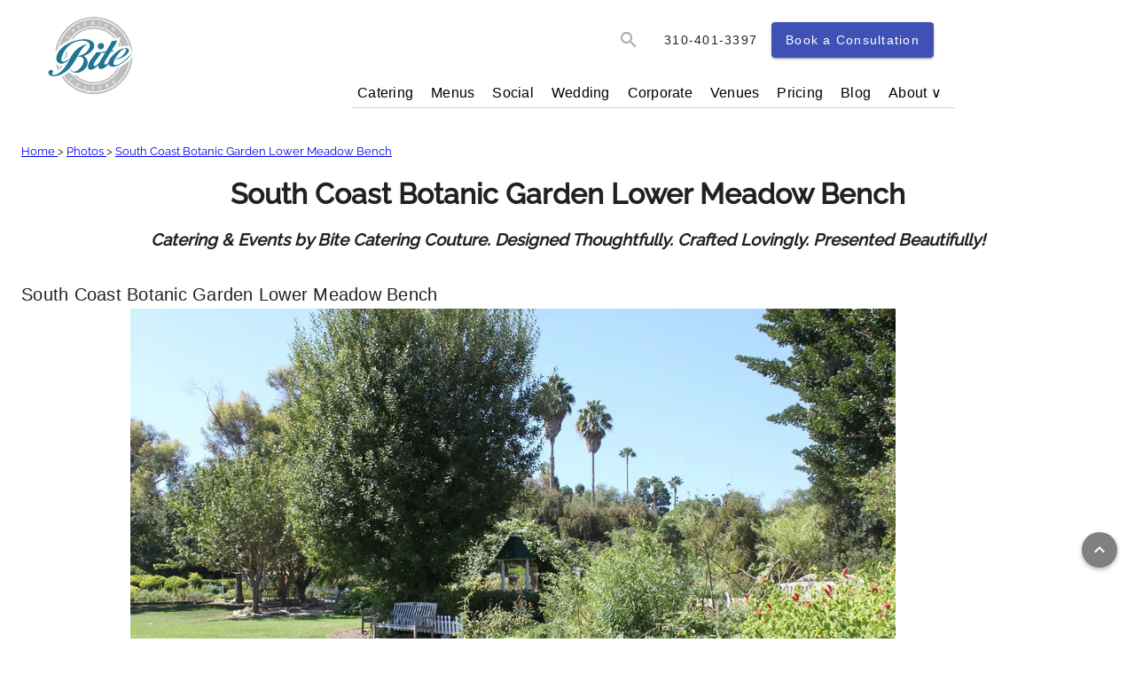

--- FILE ---
content_type: text/javascript
request_url: https://www.bitecatering.net/runtime.7c801d6ee458817b.js
body_size: 2107
content:
(()=>{"use strict";var e,v={},m={};function a(e){var t=m[e];if(void 0!==t)return t.exports;var f=m[e]={id:e,loaded:!1,exports:{}};return v[e](f,f.exports,a),f.loaded=!0,f.exports}a.m=v,e=[],a.O=(t,f,c,b)=>{if(!f){var r=1/0;for(d=0;d<e.length;d++){for(var[f,c,b]=e[d],u=!0,n=0;n<f.length;n++)(!1&b||r>=b)&&Object.keys(a.O).every(p=>a.O[p](f[n]))?f.splice(n--,1):(u=!1,b<r&&(r=b));if(u){e.splice(d--,1);var o=c();void 0!==o&&(t=o)}}return t}b=b||0;for(var d=e.length;d>0&&e[d-1][2]>b;d--)e[d]=e[d-1];e[d]=[f,c,b]},a.n=e=>{var t=e&&e.__esModule?()=>e.default:()=>e;return a.d(t,{a:t}),t},a.d=(e,t)=>{for(var f in t)a.o(t,f)&&!a.o(e,f)&&Object.defineProperty(e,f,{enumerable:!0,get:t[f]})},a.f={},a.e=e=>Promise.all(Object.keys(a.f).reduce((t,f)=>(a.f[f](e,t),t),[])),a.u=e=>(2076===e?"common":e)+"."+{529:"67cbbb3556252bbf",653:"069cce39243efa94",877:"dede4e9d9b38494c",897:"91d9c716a107a0da",986:"6eddb5bccb336c1c",1005:"69e09a37b69620a7",1237:"fb40b9ba0895052d",1380:"d98a6ba93fb4b73c",1438:"d6720ac79cee1c0a",1548:"37a9d8b6cc5c15fb",1564:"8116cc08191a75a5",1691:"5ffccd1c68081965",1701:"bafe4b0c8178d8fc",1735:"854e2c6b6f0119ea",1863:"691e8f8f7557748b",2076:"8dff62f8227fdbfc",2195:"08fb65fd9e9f6b99",2224:"ced9112a56eb66c3",2333:"0e6621e7aed49be1",2446:"bda9a002a8bf0e70",2482:"0a4504d238d85611",2876:"beb02a77c90498e0",3009:"5fa4095b0d1eba6f",3347:"1b7da97708a777a6",3349:"9dfa16309e92861f",3789:"4192edeaad3a3c7b",3825:"35450007a6113245",3840:"187d265eba3353ba",4239:"3efcbf7ee2669721",4456:"02190531c5f06beb",4574:"0dca5652b08331c3",4624:"a3194e33f3be23ce",4901:"b3444527a6051fd7",5498:"4ac47087b51d6c1c",6147:"6af6de3da10d0032",6185:"64832f62c90baa6f",7024:"4eb07eb1ab9b146c",7160:"8b0b8ced9b0115ab",7520:"2026e7e909395da1",7583:"8a6e9481bc982beb",7619:"a01ae727cd34d9d9",7857:"5b8a068d4e68786a",7917:"cde278356d982082",7972:"473c4603fd6c67c7",8126:"69a521e01d1ca2aa",8149:"6fcaa54e76caf672",8220:"9df4f2c3a84b687a",8223:"54c45e6a3aec7ff1",8281:"ffc96c6ff8a52d14",8310:"2bc94f3d24215d7d",8334:"75ceca25fc85f556",8741:"0bab0f615f405353",8860:"e55405f91e8ce044",8886:"657570b9d17ecb7d",8964:"a52ff65185c24bbd",9088:"be98fafeb8adb2ad",9331:"4c6004989a3ae144",9387:"0e503cbcbe0b1c00",9791:"25ded2a405af7daa",9864:"f883c471b08a0e2b"}[e]+".js",a.miniCssF=e=>{},a.o=(e,t)=>Object.prototype.hasOwnProperty.call(e,t),(()=>{var e={},t="bite-ssr:";a.l=(f,c,b,d)=>{if(e[f])e[f].push(c);else{var r,u;if(void 0!==b)for(var n=document.getElementsByTagName("script"),o=0;o<n.length;o++){var i=n[o];if(i.getAttribute("src")==f||i.getAttribute("data-webpack")==t+b){r=i;break}}r||(u=!0,(r=document.createElement("script")).type="module",r.charset="utf-8",r.timeout=120,a.nc&&r.setAttribute("nonce",a.nc),r.setAttribute("data-webpack",t+b),r.src=a.tu(f)),e[f]=[c];var l=(g,p)=>{r.onerror=r.onload=null,clearTimeout(s);var _=e[f];if(delete e[f],r.parentNode&&r.parentNode.removeChild(r),_&&_.forEach(h=>h(p)),g)return g(p)},s=setTimeout(l.bind(null,void 0,{type:"timeout",target:r}),12e4);r.onerror=l.bind(null,r.onerror),r.onload=l.bind(null,r.onload),u&&document.head.appendChild(r)}}})(),a.r=e=>{typeof Symbol<"u"&&Symbol.toStringTag&&Object.defineProperty(e,Symbol.toStringTag,{value:"Module"}),Object.defineProperty(e,"__esModule",{value:!0})},a.nmd=e=>(e.paths=[],e.children||(e.children=[]),e),(()=>{var e;a.tt=()=>(void 0===e&&(e={createScriptURL:t=>t},typeof trustedTypes<"u"&&trustedTypes.createPolicy&&(e=trustedTypes.createPolicy("angular#bundler",e))),e)})(),a.tu=e=>a.tt().createScriptURL(e),a.p="",(()=>{var e={9121:0};a.f.j=(c,b)=>{var d=a.o(e,c)?e[c]:void 0;if(0!==d)if(d)b.push(d[2]);else if(9121!=c){var r=new Promise((i,l)=>d=e[c]=[i,l]);b.push(d[2]=r);var u=a.p+a.u(c),n=new Error;a.l(u,i=>{if(a.o(e,c)&&(0!==(d=e[c])&&(e[c]=void 0),d)){var l=i&&("load"===i.type?"missing":i.type),s=i&&i.target&&i.target.src;n.message="Loading chunk "+c+" failed.\n("+l+": "+s+")",n.name="ChunkLoadError",n.type=l,n.request=s,d[1](n)}},"chunk-"+c,c)}else e[c]=0},a.O.j=c=>0===e[c];var t=(c,b)=>{var n,o,[d,r,u]=b,i=0;if(d.some(s=>0!==e[s])){for(n in r)a.o(r,n)&&(a.m[n]=r[n]);if(u)var l=u(a)}for(c&&c(b);i<d.length;i++)a.o(e,o=d[i])&&e[o]&&e[o][0](),e[o]=0;return a.O(l)},f=self.webpackChunkbite_ssr=self.webpackChunkbite_ssr||[];f.forEach(t.bind(null,0)),f.push=t.bind(null,f.push.bind(f))})()})();
//# sourceMappingURL=runtime.7c801d6ee458817b.js.map